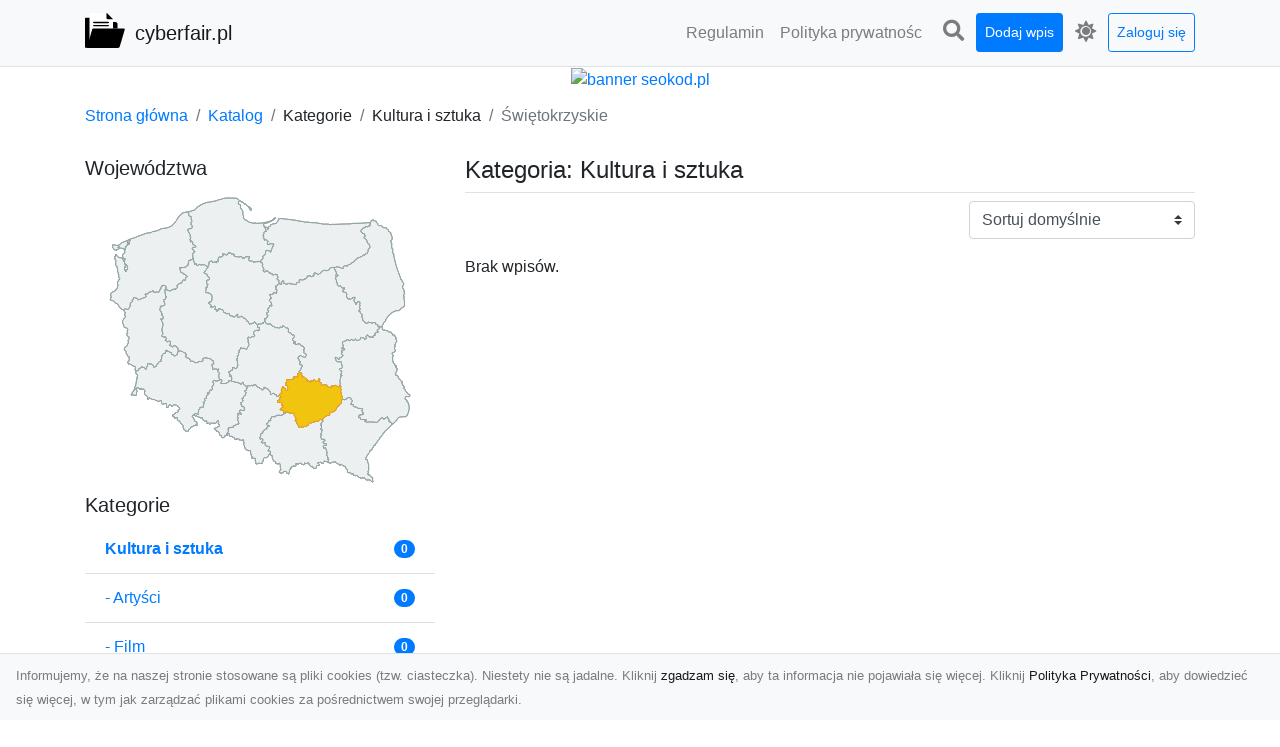

--- FILE ---
content_type: text/html; charset=UTF-8
request_url: https://cyberfair.pl/categories/kultura-i-sztuka/dirs/swietokrzyskie
body_size: 6721
content:
<!DOCTYPE html><html lang="pl"><head> <title>Kategoria: Kultura i sztuka - Świętokrzyskie - cyberfair.pl - nowoczesny katalog stron</title> <meta charset="utf-8"> <meta name="viewport" content="width=device-width, initial-scale=1, shrink-to-fit=no"> <meta name="description" content="Kategoria: Kultura i sztuka. Świętokrzyskie. Witaj w cyberfair.pl - katalogu stron internetowych. Przeglądaj różnorodne witryny, znajdź informacje, produkty i usługi online. Dołącz do naszej społeczności i eksploruj świat internetowych możliwości już teraz!"> <meta name="keywords" content="kategoria: kultura i sztuka, świętokrzyskie"> <meta name="robots" content="index"> <meta name="robots" content="follow"> <meta property="og:title" content=""> <meta property="og:description" content=""> <meta property="og:type" content=""> <meta property="og:image" content=""> <meta property="og:url" content="https://cyberfair.pl/categories/kultura-i-sztuka/dirs/swietokrzyskie"> <meta name="csrf-token" content="Z4LxydkU0qbXx4hKNptR3ud043JG7ugWVOWihXUj"> <link rel="canonical" href="https://cyberfair.pl/categories/kultura-i-sztuka/dirs/swietokrzyskie"> <link rel="apple-touch-icon" sizes="180x180" href="https://cyberfair.pl/images/vendor/idir/icons/apple-touch-icon.png"> <link rel="icon" type="image/png" sizes="32x32" href="https://cyberfair.pl/images/vendor/idir/icons/favicon-32x32.png"> <link rel="icon" type="image/png" sizes="192x192" href="https://cyberfair.pl/images/vendor/idir/icons/android-chrome-192x192.png"> <link rel="icon" type="image/png" sizes="16x16" href="https://cyberfair.pl/images/vendor/idir/icons/favicon-16x16.png"> <link rel="manifest" href="https://cyberfair.pl/images/vendor/idir/icons/site.webmanifest"> <link rel="mask-icon" href="https://cyberfair.pl/images/vendor/idir/icons/safari-pinned-tab.svg" color="#5bbad5"> <link rel="shortcut icon" href="https://cyberfair.pl/images/vendor/idir/icons/favicon.ico"> <meta name="msapplication-TileColor" content="#2d89ef"> <meta name="msapplication-config" content="https://cyberfair.pl/images/vendor/idir/icons/browserconfig.xml"> <meta name="theme-color" content="#ffffff"> <link href="https://cyberfair.pl/css/vendor/idir/vendor/vendor.css?id=49a497a83d78cfce5d13057c5a7b736b" rel="stylesheet"> <link href="https://cyberfair.pl/css/vendor/idir/web/web.css?id=fd3378601c4c6ba261e4b91c8f44460f" rel="stylesheet"> <link href="https://cyberfair.pl/css/custom/web/web.css" rel="stylesheet"> <script src="https://cyberfair.pl/js/vendor/idir/vendor/vendor.js?id=bc1ef286562eff417d07ec0be502a77b" defer></script> <script src="https://cyberfair.pl/js/vendor/idir/web/web.js?id=313dd38fa18dd32b4b94e7f4374e014f" defer></script> <script src="https://cyberfair.pl/js/custom/web/web.js" defer></script></head><body> <nav class="navbar menu navbar-expand-md navbar-light bg-light fixed-top border-bottom"> <div class="container"> <div class="d-flex flex-grow-1 navbar-search pr-3 pr-md-0"> <div id="navbar-logo" class="flex-grow-1 mr-2"> <a href="/" class="navbar-brand" title="cyberfair.pl - nowoczesny katalog stron"> <img src="https://cyberfair.pl/images/vendor/idir/logo.svg" class="pb-1 logo" alt="cyberfair.pl" title="cyberfair.pl - nowoczesny katalog stron" > <span class="pl-1 d-none d-lg-inline"> cyberfair.pl </span> </a></div> <form id="search-form" method="GET" action="https://cyberfair.pl/search" class="my-auto w-100 hide search" > <div class="input-group"> <input id="typeahead" data-route="https://cyberfair.pl/api/tags/index" type="text" name="search" class="form-control border-right-0" placeholder="Szukaj... [min 3 znaki]" value="" autocomplete="off" > <select class="custom-select" name="source"> <option value="post" > blog </option> <option value="dir" selected> katalog </option> </select> <span class="input-group-append"> <button class="btn btn-outline-secondary border border-left-0" type="submit" disabled > <i class="fa fa-search"></i> </button> </span> </div> </form> <div class="my-auto"> <ul class="navbar-nav"> <li class="nav-item d-sm-inline d-md-none ml-2"> <a href="#" class="nav-link search-toggler" style="margin-top:2px;" role="button"> <i class="fa fa-lg fa-search"></i></a> </li> </ul> </div> <a href="#" id="navbar-toggle" class="my-auto navbar-toggler" role="button"> <span class="navbar-toggler-icon"></span></a> </div> <div class="navbar-collapse scroll collapse flex-grow-0 justify-content-end"> <ul id="pages-toggle" class="navbar-nav pr-3 pr-md-1"> <li class="nav-item dropdown "> <a href="https://cyberfair.pl/pages/regulamin" title="Regulamin" class="nav-link " > <span class="d-md-inline d-none">Regulamin</span> <span class="d-md-none d-inline">Regulamin</span> </a> </li> <li class="nav-item dropdown "> <a href="https://cyberfair.pl/pages/polityka-prywatnosci" title="Polityka prywatności" class="nav-link " > <span class="d-md-inline d-none">Polityka prywatnośc</span> <span class="d-md-none d-inline">Polityka prywatności</span> </a> </li> </ul> <ul class="navbar-nav pr-3 pr-md-0"> <li class="nav-item d-none d-md-inline mr-1"> <a href="#" class="nav-link search-toggler" style="margin-top:2px;" role="button"> <i class="fa fa-lg fa-search"></i></a> </li> <li class="nav-item mr-sm-0 mr-md-1 my-2 my-md-0"> <a class="nav-link btn btn-sm btn-primary text-white" href="https://cyberfair.pl/dirs/create/1" role="button" > Dodaj wpis </a> </li> <li class="nav-item dropdown"> <a class="nav-link text-nowrap" href="#" role="button" id="dropdown-multi-theme" data-toggle="dropdown" aria-haspopup="true" aria-expanded="false"> <span class="fas fa-lg fa-icore-light"></span> <span class="d-inline d-md-none">Jasny</span></a><div class="dropdown-menu dropdown-menu-right" id="dropdown-multi-theme-toggle" aria-labelledby="dropdown-multi-theme"> <h6 class="dropdown-header"> Zmień motyw: </h6> <a class="dropdown-item active" data-theme="light" href="#light" title="Jasny" > <span class="fas fa-icore-light"></span> <span>Jasny</span> </a> <a class="dropdown-item " data-theme="dark" href="#dark" title="Ciemny" > <span class="fas fa-icore-dark"></span> <span>Ciemny</span> </a> </div> </li> <li class="nav-item dropdown "> <a class="nav-link btn btn-sm btn-outline-primary text-nowrap text-center text-primary ml-md-1" href="https://cyberfair.pl/login" role="button" title="Zaloguj się" > Zaloguj się </a> </li> </ul> </div> </div></nav><div class="menu-height"></div> <div class="content"> <center><a href="https://seokod.pl" rel="nofallow" target="_blank" title="Dodaj stronę do 50 katalogów stron www"><img src="https://seokod.pl/b/black.webp" alt="banner seokod.pl"></a></center> <div class="container"> <nav aria-label="breadcrumb"> <ol class="breadcrumb bg-white px-0"> <li class="breadcrumb-item"> <a href="https://cyberfair.pl" title="Strona główna" > Strona główna </a> </li> <li class="breadcrumb-item"> <a href="https://cyberfair.pl/dirs/index" title="Katalog" > Katalog </a></li><li class="breadcrumb-item"> Kategorie</li> <li class="breadcrumb-item"> Kultura i sztuka</li><li class="breadcrumb-item active" aria-current="page"> Świętokrzyskie</li> </ol> </nav></div> <div class="container"> <div class="row"> <div class="col-md-8 order-sm-1 order-md-2"> <h1 class="h4 border-bottom pb-2"> <span>Kategoria: Kultura i sztuka</span> </h1> <div id="filter-content"> <form data-route="https://cyberfair.pl/categories/kultura-i-sztuka/dirs/swietokrzyskie" id="filter"> <div class="d-flex position-relative"> <div class="form-group ml-auto"> <label class="sr-only" for="filter-orderby"> Sortuj: </label> <select class="form-control custom-select filter" name="filter[orderby]" id="filter-orderby" > <option value=""> Sortuj domyślnie </option> <option value="created_at|desc" > data dodania malejąco </option> <option value="created_at|asc" > data dodania rosnąco </option> <option value="updated_at|desc" > data aktualizacji malejąco </option> <option value="updated_at|asc" > data aktualizacji rosnąco </option> <option value="title|desc" > tytuł malejąco </option> <option value="title|asc" > tytuł rosnąco </option> <option value="sum_rating|desc" > ocena malejąco </option> <option value="sum_rating|asc" > ocena rosnąco </option> <option value="click|desc" > kliknięcia malejąco </option> <option value="click|asc" > kliknięcia rosnąco </option> <option value="view|desc" > wyświetlenia malejąco </option> <option value="view|asc" > wyświetlenia rosnąco </option> </select> </div> </div></form> <p>Brak wpisów.</p> </div> </div> <div class="col-md-4 order-sm-2 order-md-1"> <h3 class="h5"> Województwa</h3><div id="map-poland"> <ul class="poland" style="display:none"> <li class="pl1"> <a href="https://cyberfair.pl/categories/kultura-i-sztuka/dirs/dolnoslaskie" class="" > Dolnośląskie </a> </li> <li class="pl2"> <a href="https://cyberfair.pl/categories/kultura-i-sztuka/dirs/kujawsko-pomorskie" class="" > Kujawsko-pomorskie </a> </li> <li class="pl3"> <a href="https://cyberfair.pl/categories/kultura-i-sztuka/dirs/lubelskie" class="" > Lubelskie </a> </li> <li class="pl4"> <a href="https://cyberfair.pl/categories/kultura-i-sztuka/dirs/lubuskie" class="" > Lubuskie </a> </li> <li class="pl5"> <a href="https://cyberfair.pl/categories/kultura-i-sztuka/dirs/lodzkie" class="" > Łódzkie </a> </li> <li class="pl6"> <a href="https://cyberfair.pl/categories/kultura-i-sztuka/dirs/malopolskie" class="" > Małopolskie </a> </li> <li class="pl7"> <a href="https://cyberfair.pl/categories/kultura-i-sztuka/dirs/mazowieckie" class="" > Mazowieckie </a> </li> <li class="pl8"> <a href="https://cyberfair.pl/categories/kultura-i-sztuka/dirs/opolskie" class="" > Opolskie </a> </li> <li class="pl9"> <a href="https://cyberfair.pl/categories/kultura-i-sztuka/dirs/podkarpackie" class="" > Podkarpackie </a> </li> <li class="pl10"> <a href="https://cyberfair.pl/categories/kultura-i-sztuka/dirs/podlaskie" class="" > Podlaskie </a> </li> <li class="pl11"> <a href="https://cyberfair.pl/categories/kultura-i-sztuka/dirs/pomorskie" class="" > Pomorskie </a> </li> <li class="pl12"> <a href="https://cyberfair.pl/categories/kultura-i-sztuka/dirs/slaskie" class="" > Śląskie </a> </li> <li class="pl13"> <a href="https://cyberfair.pl/categories/kultura-i-sztuka/dirs" class="active-region" > Świętokrzyskie </a> </li> <li class="pl14"> <a href="https://cyberfair.pl/categories/kultura-i-sztuka/dirs/warminsko-mazurskie" class="" > Warmińsko-mazurskie </a> </li> <li class="pl15"> <a href="https://cyberfair.pl/categories/kultura-i-sztuka/dirs/wielkopolskie" class="" > Wielkopolskie </a> </li> <li class="pl16"> <a href="https://cyberfair.pl/categories/kultura-i-sztuka/dirs/zachodniopomorskie" class="" > Zachodniopomorskie </a> </li> </ul></div><h3 class="h5"> Kategorie</h3><div class="list-group list-group-flush mb-3"> <div class="list-group-item d-flex justify-content-between align-items-center"> <a href="https://cyberfair.pl/categories/kultura-i-sztuka/dirs/swietokrzyskie" title="Kultura i sztuka" class="font-weight-bold" > <span></span> <span>Kultura i sztuka</span> </a> <span class="badge badge-primary badge-pill">0</span> </div> <div class="list-group-item d-flex justify-content-between align-items-center"> <a href="https://cyberfair.pl/categories/artysci/dirs/swietokrzyskie" title="Artyści " class="" > <span>-</span> <span>Artyści </span> </a> <span class="badge badge-primary badge-pill">0</span> </div> <div class="list-group-item d-flex justify-content-between align-items-center"> <a href="https://cyberfair.pl/categories/film/dirs/swietokrzyskie" title="Film " class="" > <span>-</span> <span>Film </span> </a> <span class="badge badge-primary badge-pill">0</span> </div> <div class="list-group-item d-flex justify-content-between align-items-center"> <a href="https://cyberfair.pl/categories/filmy/dirs/swietokrzyskie" title="Filmy" class="" > <span>-</span> <span>Filmy</span> </a> <span class="badge badge-primary badge-pill">0</span> </div> <div class="list-group-item d-flex justify-content-between align-items-center"> <a href="https://cyberfair.pl/categories/fotografia-3/dirs/swietokrzyskie" title="Fotografia" class="" > <span>-</span> <span>Fotografia</span> </a> <span class="badge badge-primary badge-pill">0</span> </div> <div class="list-group-item d-flex justify-content-between align-items-center"> <a href="https://cyberfair.pl/categories/galerie-zdjec/dirs/swietokrzyskie" title="Galerie zdjęć" class="" > <span>-</span> <span>Galerie zdjęć</span> </a> <span class="badge badge-primary badge-pill">0</span> </div> <div class="list-group-item d-flex justify-content-between align-items-center"> <a href="https://cyberfair.pl/categories/inne-2/dirs/swietokrzyskie" title="Inne" class="" > <span>-</span> <span>Inne</span> </a> <span class="badge badge-primary badge-pill">0</span> </div> <div class="list-group-item d-flex justify-content-between align-items-center"> <a href="https://cyberfair.pl/categories/kino-film/dirs/swietokrzyskie" title="Kino, film" class="" > <span>-</span> <span>Kino, film</span> </a> <span class="badge badge-primary badge-pill">0</span> </div> <div class="list-group-item d-flex justify-content-between align-items-center"> <a href="https://cyberfair.pl/categories/ksiazki/dirs/swietokrzyskie" title="Książki" class="" > <span>-</span> <span>Książki</span> </a> <span class="badge badge-primary badge-pill">0</span> </div> <div class="list-group-item d-flex justify-content-between align-items-center"> <a href="https://cyberfair.pl/categories/literatura/dirs/swietokrzyskie" title="Literatura" class="" > <span>-</span> <span>Literatura</span> </a> <span class="badge badge-primary badge-pill">0</span> </div> <div class="list-group-item d-flex justify-content-between align-items-center"> <a href="https://cyberfair.pl/categories/malarstwo/dirs/swietokrzyskie" title="Malarstwo " class="" > <span>-</span> <span>Malarstwo </span> </a> <span class="badge badge-primary badge-pill">0</span> </div> <div class="list-group-item d-flex justify-content-between align-items-center"> <a href="https://cyberfair.pl/categories/media/dirs/swietokrzyskie" title="Media" class="" > <span>-</span> <span>Media</span> </a> <span class="badge badge-primary badge-pill">0</span> </div> <div class="list-group-item d-flex justify-content-between align-items-center"> <a href="https://cyberfair.pl/categories/muzyka-2/dirs/swietokrzyskie" title="Muzyka" class="" > <span>-</span> <span>Muzyka</span> </a> <span class="badge badge-primary badge-pill">0</span> </div> <div class="list-group-item d-flex justify-content-between align-items-center"> <a href="https://cyberfair.pl/categories/obrazy/dirs/swietokrzyskie" title="Obrazy " class="" > <span>-</span> <span>Obrazy </span> </a> <span class="badge badge-primary badge-pill">0</span> </div> <div class="list-group-item d-flex justify-content-between align-items-center"> <a href="https://cyberfair.pl/categories/rekodzielo/dirs/swietokrzyskie" title="Rękodzieło" class="" > <span>-</span> <span>Rękodzieło</span> </a> <span class="badge badge-primary badge-pill">0</span> </div> <div class="list-group-item d-flex justify-content-between align-items-center"> <a href="https://cyberfair.pl/categories/taniec/dirs/swietokrzyskie" title="Taniec" class="" > <span>-</span> <span>Taniec</span> </a> <span class="badge badge-primary badge-pill">0</span> </div> <div class="list-group-item d-flex justify-content-between align-items-center"> <a href="https://cyberfair.pl/categories/teatr/dirs/swietokrzyskie" title="Teatr" class="" > <span>-</span> <span>Teatr</span> </a> <span class="badge badge-primary badge-pill">0</span> </div> <div class="list-group-item d-flex justify-content-between align-items-center"> <a href="https://cyberfair.pl/categories/zabytki/dirs/swietokrzyskie" title="Zabytki" class="" > <span>-</span> <span>Zabytki</span> </a> <span class="badge badge-primary badge-pill">0</span> </div> </div><h3 class="h5"> Popularne tagi</h3><div class="mb-3"> <span> <a href="https://cyberfair.pl/tags/kurs-garncarstwa/dirs" title="kurs garncarstwa" class="h6 " > kurs garncarstwa </a> </span> <span>, </span> <span> <a href="https://cyberfair.pl/tags/garncarstwo-lodz/dirs" title="garncarstwo łódź" class="h4 " > garncarstwo łódź </a> </span> <span>, </span> <span> <a href="https://cyberfair.pl/tags/kurs-ceramiki/dirs" title="kurs ceramiki" class="h4 " > kurs ceramiki </a> </span> <span></span> </div> </div> </div> <h3 class="h5"> Kategorie</h3><div class="row"> <div class="col-xl-4 col-md-6 col-12 mb-4"> <div class="card h-100"> <div class="card-header"> <div class="d-flex justify-content-between"> <span> <a href="https://cyberfair.pl/categories/artysci/dirs" title="Artyści " class="" > <span>Artyści </span> </a> </span> <span class="badge badge-primary badge-pill align-self-center"> 0 </span> </div> </div> </div> </div> <div class="col-xl-4 col-md-6 col-12 mb-4"> <div class="card h-100"> <div class="card-header"> <div class="d-flex justify-content-between"> <span> <a href="https://cyberfair.pl/categories/film/dirs" title="Film " class="" > <span>Film </span> </a> </span> <span class="badge badge-primary badge-pill align-self-center"> 0 </span> </div> </div> </div> </div> <div class="col-xl-4 col-md-6 col-12 mb-4"> <div class="card h-100"> <div class="card-header"> <div class="d-flex justify-content-between"> <span> <a href="https://cyberfair.pl/categories/filmy/dirs" title="Filmy" class="" > <span>Filmy</span> </a> </span> <span class="badge badge-primary badge-pill align-self-center"> 1 </span> </div> </div> </div> </div> <div class="col-xl-4 col-md-6 col-12 mb-4"> <div class="card h-100"> <div class="card-header"> <div class="d-flex justify-content-between"> <span> <a href="https://cyberfair.pl/categories/fotografia-3/dirs" title="Fotografia" class="" > <span>Fotografia</span> </a> </span> <span class="badge badge-primary badge-pill align-self-center"> 2 </span> </div> </div> </div> </div> <div class="col-xl-4 col-md-6 col-12 mb-4"> <div class="card h-100"> <div class="card-header"> <div class="d-flex justify-content-between"> <span> <a href="https://cyberfair.pl/categories/galerie-zdjec/dirs" title="Galerie zdjęć" class="" > <span>Galerie zdjęć</span> </a> </span> <span class="badge badge-primary badge-pill align-self-center"> 1 </span> </div> </div> </div> </div> <div class="col-xl-4 col-md-6 col-12 mb-4"> <div class="card h-100"> <div class="card-header"> <div class="d-flex justify-content-between"> <span> <a href="https://cyberfair.pl/categories/inne-2/dirs" title="Inne" class="" > <span>Inne</span> </a> </span> <span class="badge badge-primary badge-pill align-self-center"> 0 </span> </div> </div> </div> </div> <div class="col-xl-4 col-md-6 col-12 mb-4"> <div class="card h-100"> <div class="card-header"> <div class="d-flex justify-content-between"> <span> <a href="https://cyberfair.pl/categories/kino-film/dirs" title="Kino, film" class="" > <span>Kino, film</span> </a> </span> <span class="badge badge-primary badge-pill align-self-center"> 0 </span> </div> </div> </div> </div> <div class="col-xl-4 col-md-6 col-12 mb-4"> <div class="card h-100"> <div class="card-header"> <div class="d-flex justify-content-between"> <span> <a href="https://cyberfair.pl/categories/ksiazki/dirs" title="Książki" class="" > <span>Książki</span> </a> </span> <span class="badge badge-primary badge-pill align-self-center"> 1 </span> </div> </div> </div> </div> <div class="col-xl-4 col-md-6 col-12 mb-4"> <div class="card h-100"> <div class="card-header"> <div class="d-flex justify-content-between"> <span> <a href="https://cyberfair.pl/categories/literatura/dirs" title="Literatura" class="" > <span>Literatura</span> </a> </span> <span class="badge badge-primary badge-pill align-self-center"> 0 </span> </div> </div> </div> </div> <div class="col-xl-4 col-md-6 col-12 mb-4"> <div class="card h-100"> <div class="card-header"> <div class="d-flex justify-content-between"> <span> <a href="https://cyberfair.pl/categories/malarstwo/dirs" title="Malarstwo " class="" > <span>Malarstwo </span> </a> </span> <span class="badge badge-primary badge-pill align-self-center"> 1 </span> </div> </div> </div> </div> <div class="col-xl-4 col-md-6 col-12 mb-4"> <div class="card h-100"> <div class="card-header"> <div class="d-flex justify-content-between"> <span> <a href="https://cyberfair.pl/categories/media/dirs" title="Media" class="" > <span>Media</span> </a> </span> <span class="badge badge-primary badge-pill align-self-center"> 1 </span> </div> </div> </div> </div> <div class="col-xl-4 col-md-6 col-12 mb-4"> <div class="card h-100"> <div class="card-header"> <div class="d-flex justify-content-between"> <span> <a href="https://cyberfair.pl/categories/muzyka-2/dirs" title="Muzyka" class="" > <span>Muzyka</span> </a> </span> <span class="badge badge-primary badge-pill align-self-center"> 0 </span> </div> </div> </div> </div> <div class="col-xl-4 col-md-6 col-12 mb-4"> <div class="card h-100"> <div class="card-header"> <div class="d-flex justify-content-between"> <span> <a href="https://cyberfair.pl/categories/obrazy/dirs" title="Obrazy " class="" > <span>Obrazy </span> </a> </span> <span class="badge badge-primary badge-pill align-self-center"> 0 </span> </div> </div> </div> </div> <div class="col-xl-4 col-md-6 col-12 mb-4"> <div class="card h-100"> <div class="card-header"> <div class="d-flex justify-content-between"> <span> <a href="https://cyberfair.pl/categories/rekodzielo/dirs" title="Rękodzieło" class="" > <span>Rękodzieło</span> </a> </span> <span class="badge badge-primary badge-pill align-self-center"> 1 </span> </div> </div> </div> </div> <div class="col-xl-4 col-md-6 col-12 mb-4"> <div class="card h-100"> <div class="card-header"> <div class="d-flex justify-content-between"> <span> <a href="https://cyberfair.pl/categories/taniec/dirs" title="Taniec" class="" > <span>Taniec</span> </a> </span> <span class="badge badge-primary badge-pill align-self-center"> 0 </span> </div> </div> </div> </div> <div class="col-xl-4 col-md-6 col-12 mb-4"> <div class="card h-100"> <div class="card-header"> <div class="d-flex justify-content-between"> <span> <a href="https://cyberfair.pl/categories/teatr/dirs" title="Teatr" class="" > <span>Teatr</span> </a> </span> <span class="badge badge-primary badge-pill align-self-center"> 0 </span> </div> </div> </div> </div> <div class="col-xl-4 col-md-6 col-12 mb-4"> <div class="card h-100"> <div class="card-header"> <div class="d-flex justify-content-between"> <span> <a href="https://cyberfair.pl/categories/zabytki/dirs" title="Zabytki" class="" > <span>Zabytki</span> </a> </span> <span class="badge badge-primary badge-pill align-self-center"> 0 </span> </div> </div> </div> </div> </div></div> </div> <footer class="page-footer font-small pt-4"> <div class="container text-center text-md-left"> <h3 class="h5 pb-2 mb-3"> Ostatnie posty</h3><div class="row"> <div class="col-xl-3 col-md-6 col-12 mb-4"> <div class="card h-100"> <div> <img data-src="https://cyberfair.pl/storage/drontarnow_pl.png" class="lazy img-fluid mx-auto d-block" alt="Usługi dronem Tarnów – Twój partner w nowoczesnych projektach" > </div> <div class="card-body"> <h3 class="h5 card-title"> <a href="https://cyberfair.pl/posts/uslugi-dronem-tarnow-twoj-partner-w-nowoczesnych-projektach" title="Usługi dronem Tarnów – Twój partner w nowoczesnych projektach" > Usługi dronem Tarnów – Twój partner w nowoczesnych projektach </a> </h3> <p class="card-text text-break" style="word-break:break-word"> W erze dynamicznie rozwijających się technologii, drony stają się nieodłącznym narzędziem w wielu ... </p> </div> </div> </div> <div class="col-xl-3 col-md-6 col-12 mb-4"> <div class="card h-100"> <div> <img data-src="https://cyberfair.pl/storage/xmar.png" class="lazy img-fluid mx-auto d-block" alt="FHU XMar – Całodobowa Pomoc Drogowa w Radomiu, Której Możesz Zaufać" > </div> <div class="card-body"> <h3 class="h5 card-title"> <a href="https://cyberfair.pl/posts/fhu-xmar-calodobowa-pomoc-drogowa-w-radomiu-ktorej-mozesz-zaufac" title="FHU XMar – Całodobowa Pomoc Drogowa w Radomiu, Której Możesz Zaufać" > FHU XMar – Całodobowa Pomoc Drogowa w Radomiu, Której Możesz Zaufać </a> </h3> <p class="card-text text-break" style="word-break:break-word"> FHU XMar – Niezawodny Partner w Każdej Sytuacji Drogowej Nieprzewidziane sytuacje na drodze mogą ... </p> </div> </div> </div> <div class="col-xl-3 col-md-6 col-12 mb-4"> <div class="card h-100"> <div> <img data-src="https://cyberfair.pl/storage/MA-TRANS-USLUGI.png" class="lazy img-fluid mx-auto d-block" alt="Rozbiórki i Wyburzenia Budynków w Radomiu – Kompleksowe Usługi MA-TRANS" > </div> <div class="card-body"> <h3 class="h5 card-title"> <a href="https://cyberfair.pl/posts/rozbiorki-i-wyburzenia-budynkow-w-radomiu-kompleksowe-uslugi-ma-trans" title="Rozbiórki i Wyburzenia Budynków w Radomiu – Kompleksowe Usługi MA-TRANS" > Rozbiórki i Wyburzenia Budynków w Radomiu – Kompleksowe Usługi MA-TRANS </a> </h3> <p class="card-text text-break" style="word-break:break-word"> Profesjonalne Rozbiórki Budynków w Radomiu Firma MA-TRANS z Radomia oferuje pełen zakres usług zw... </p> </div> </div> </div> <div class="col-xl-3 col-md-6 col-12 mb-4"> <div class="card h-100"> <div> <img data-src="https://cyberfair.pl/storage/fototap.png" class="lazy img-fluid mx-auto d-block" alt="Jak zerwać tapetę, przygotowując tym samym miejsce dla nowej?" > </div> <div class="card-body"> <h3 class="h5 card-title"> <a href="https://cyberfair.pl/posts/jak-zerwac-tapete-przygotowujac-tym-samym-miejsce-dla-nowej" title="Jak zerwać tapetę, przygotowując tym samym miejsce dla nowej?" > Jak zerwać tapetę, przygotowując tym samym miejsce dla nowej? </a> </h3> <p class="card-text text-break" style="word-break:break-word"> Żaden z elementów wyposażenia czy też dekoracji naszego domu lub mieszkania nie jest wieczny, co ... </p> </div> </div> </div> </div> <div class="row "> <div class="col-md mx-auto"> <h5 class="mt-3 mb-4"> cyberfair.pl - nowoczesny katalog stron </h5> <p>Witaj w cyberfair.pl - katalogu stron internetowych. Przeglądaj różnorodne witryny, znajdź informacje, produkty i usługi online. Dołącz do naszej społeczności i eksploruj świat internetowych możliwości już teraz!</p> </div> <hr class="clearfix w-100 d-md-none"> <div class="col-md mx-auto"> <h5 class="mt-3 mb-4"> Subskrybuj newsletter </h5> <div class="mb-3"> <form data-route="https://cyberfair.pl/newsletters"> <div class="form-group input-group m-0 p-0"> <input type="text" name="email" class="form-control" placeholder="Wpisz adres email" aria-label="Wpisz adres email" > <div class="input-group-append"> <button class="btn btn-primary store-newsletter" type="button"> Zapisz </button> </div> </div> <div class="form-group mt-2"> <div class="custom-control custom-switch"> <input type="checkbox" class="custom-control-input" id="marketing_agreement" name="marketing_agreement" value="1" > <label class="custom-control-label text-left" for="marketing_agreement"> <small>Wyrażam zgodę na przetwarzanie przez WXQ moich danych osobowych w postaci adresu poczty elektronicznej w celu przesyłania mi informacji marketingowych za pomocą środków komunikacji elektronicznej</small> </label> </div> </div> </form> </div> </div> <hr class="clearfix w-100 d-md-none"> </div> <div class="row"> <div class="col-lg-9 col-12"> <h5 class="mt-3 mb-2"> Zobacz również: </h5> </div> <div class="col-3 d-none d-lg-block"> <h5 class="mt-3 mb-2"> Statystyki: </h5> </div> </div> <div class="row justify-content-end"> <div class="col-lg-3 col-sm-6"> <div class="list-group list-group-flush mb-3"> <div class="list-group-item"> <a href="https://cyberfair.pl/pages/regulamin" title="Regulamin" class="" > <span></span> <span>Regulamin</span> </a> </div> </div> </div> <div class="col-lg-3 col-sm-6"> <div class="list-group list-group-flush mb-3"> <div class="list-group-item"> <a href="https://cyberfair.pl/pages/polityka-prywatnosci" title="Polityka prywatności" class="" > <span></span> <span>Polityka prywatności</span> </a> </div> </div> </div> <div class="col-lg-3 col-sm-6"> <ul class="list-group list-group-flush"> <li class="list-group-item"> <a href="https://cyberfair.pl/dirs/index" title="Katalog" class="" > Katalog </a> </li> <li class="list-group-item"> <a href="https://cyberfair.pl/posts/index" title="Blog" class="" > Blog </a> </li> <li class="list-group-item"> <a href="https://cyberfair.pl/contact" title="Kontakt" class="" > Kontakt </a> </li> <li class="list-group-item"> <a href="https://cyberfair.pl/friends" title="Przyjaciele" class="" > Przyjaciele </a> </li> </ul> </div> <div class="col-lg-3 col-sm-6"> <h5 class="mt-4 mt-sm-0 mb-2 d-lg-none"> Statystyki: </h5> <div class="list-group list-group-flush text-left"> <div class="list-group-item d-flex justify-content-between"> <div> Kategorie: </div> <div class="text-right"> 430 </div> </div> <div class="list-group-item"> <div> Wpisy: </div> <div class="d-flex justify-content-between"> <div> - aktywne: </div> <div class="text-right"> 1283 </div> </div> <div class="d-flex justify-content-between"> <div> - oczekujące: </div> <div class="text-right"> 0 </div> </div> </div> <div class="list-group-item d-flex justify-content-between"> <div> Komentarze: </div> <div class="text-right"> 0 </div> </div> <div class="list-group-item d-flex justify-content-between"> <div> Ostatnia aktywność: </div> <div class="text-right"> 2 dni temu </div> </div> </div> </div> </div> <hr> <div class="d-flex justify-content-center"> <div class="footer-copyright text-center py-3"> <small> 2019-2026 Copyright © <a href="https://intelekt.net.pl/idir">iDir v11.0.5</a> by Mariusz Wysokiński </small> </div> </div> </div></footer> <div id="policy"> <div class="policy-height"></div> <nav class="navbar policy fixed-bottom navbar-light bg-light border-top"> <div class="navbar-text py-0"> <small> Informujemy, że na naszej stronie stosowane są pliki cookies (tzw. ciasteczka). Niestety nie są jadalne. Kliknij <a href="#" id="agree">zgadzam się</a>, aby ta informacja nie pojawiała się więcej. Kliknij <a href="https://cyberfair.pl/pages/polityka-prywatnosci" target="_blank" rel="noopener" title="Polityka Prywatności">Polityka Prywatności</a>, aby dowiedzieć się więcej, w tym jak zarządzać plikami cookies za pośrednictwem swojej przeglądarki. </small> </div> </nav></div> <a class="scroll-to-top rounded" href="#page-top"> <i class="fas fa-angle-up"></i> </a> <script src="https://cyberfair.pl/js/vendor/idir/web/scripts.js?id=a4d0a4787bc6041c6ea20568070f5c8f" defer></script> <script src="https://cyberfair.pl/js/custom/web/scripts.js" defer></script></body></html>

--- FILE ---
content_type: application/javascript
request_url: https://cyberfair.pl/js/vendor/idir/web/scripts.js?id=a4d0a4787bc6041c6ea20568070f5c8f
body_size: 9397
content:
$((function(){$(document).trigger("ready"),$(document).trigger("readyAndAjax")})),$(document).ajaxComplete((function(){$(document).trigger("readyAndAjax")})),$(document).on("readyAndAjax.n1ebieski/icore/web/scripts/actions@enter",(function(){$("form").find("input, select").on("keypress",(function(e){if(13==e.which)return e.preventDefault(),!1}))})),$(document).on("click.n1ebieski/icore/web/scripts/ajax/comment@create","a.createComment, a.create-comment",(function(e){e.preventDefault();var t=$(this),a=t.closest("[id^=comment]").find("form#createComment, form#create-comment");if(a.length>0)a.fadeToggle();else{var n=t.closest("[id^=comment]");$.ajax({url:t.data("route"),method:"get",beforeSend:function(){t.prop("disabled",!0),n.addLoader({type:"spinner-border",class:"loader"})},complete:function(){t.prop("disabled",!1),n.find(".loader").remove(),n.find(".captcha").recaptcha()},success:function(e){n.children("div").append($.sanitize(e.view))},error:function(e){e.responseJSON.message&&n.parent().addAlert(e.responseJSON.message)}})}})),$(document).on("click.n1ebieski/icore/web/scripts/ajax/comment@edit","a.editComment, a.edit-comment",(function(e){e.preventDefault();var t=$(this),a=t.closest("[id^=comment]");$.ajax({url:t.data("route"),method:"get",beforeSend:function(){a.children("div").hide(),a.addLoader({type:"spinner-border",class:"loader"})},complete:function(){a.find(".loader").remove()},success:function(e){a.append($.sanitize(e.view))},error:function(e){a.children("div").show(),e.responseJSON.message&&a.parent().addAlert(e.responseJSON.message)}})})),$(document).on("click.n1ebieski/icore/web/scripts/ajax/comment@cancel","button.editCommentCancel, button.edit-comment-cancel",(function(e){e.preventDefault();var t=$(this).closest("[id^=comment]");t.children("div").show(),t.find("form#editComment, form#edit-comment").remove()})),$(document).on("ready.n1ebieski/icore/web/scripts/ajax/comment@filter",(function(){$(document).on("change.n1ebieski/icore/web/scripts/ajax/comment@filterOrderBy","#filterCommentOrderBy, #filter-orderby-comment",(function(e){e.preventDefault();var t=$("#filter");t.href=t.data("route")+"?"+t.serialize(),function(e,t){$.ajax({url:t,method:"get",dataType:"html",beforeSend:function(){$("#filterContent, #filter-content").find(".btn").prop("disabled",!0),$("#filterOrderBy, #filter-orderby").prop("disabled",!0),$("#filterPaginate, #filter-paginate").prop("disabled",!0),e.children("div").addLoader(),$("#filterModal, #filter-modal").modal("hide")},complete:function(){e.find(".loader-absolute").remove(),$("div#comment").find(".captcha").recaptcha()},success:function(e){$("#filterContent, #filter-content").html($.sanitize($(e).find("#filterContent, #filter-content").html())),document.title=document.title.replace(/:\s(\d+)/,": 1"),history.replaceState(null,null,t)}})}(t,t.href)}))})),$(document).on("click.n1ebieski/icore/web/scripts/ajax/comment@rate","a.rateComment, a.rate-comment",(function(e){e.preventDefault();var t=$(this),a=t.closest("[id^=comment]").find("span.rating");$.ajax({url:t.data("route"),method:"get",complete:function(){a.addClass("font-weight-bold")},success:function(e){a.text(e.sum_rating)}})})),$(document).on("click.n1ebieski/icore/web/scripts/ajax/comment@store",".storeComment, .store-comment",(function(e){e.preventDefault();var t=$(this),a=t.closest("form");a.btn=a.find(".btn"),a.input=a.find(".form-control"),$.ajax({url:a.data("route"),method:"post",data:a.serialize(),dataType:"json",beforeSend:function(){t.loader("show"),$(".invalid-feedback").remove(),a.input.removeClass("is-valid"),a.input.removeClass("is-invalid")},complete:function(){t.loader("hide"),a.input.addClass("is-valid"),a.find(".captcha").recaptcha(),a.find(".captcha").captcha()},success:function(e){if(e.view){a.closest("[id^=comment]").after($.sanitize(e.view));var t=a.closest("[id^=comment]").next("div").children();t.addClass("alert-primary font-italic border-bottom"),setTimeout((function(){t.removeClassStartingWith("alert-")}),5e3)}e.success&&a.parent().addAlert({message:e.success,type:"success"}),0!=a.find("#parent_id").val()?a.remove():a.find("#content").val("")},error:function(e){e.responseJSON.errors?$.each(e.responseJSON.errors,(function(e,t){a.find("#"+$.escapeSelector(e)).addClass("is-invalid"),a.find("#"+$.escapeSelector(e)).closest(".form-group").addError({id:e,message:t})})):e.responseJSON.message&&a.addAlert(e.responseJSON.message)}})})),$(document).on("click.n1ebieski/icore/web/scripts/ajax/comment@take","a.takeComment, a.take-comment",(function(e){e.preventDefault();var t=$(this),a=t.closest("[id^=row]"),n=t.closest("div");$.ajax({url:t.data("route"),method:"post",data:{filter:{except:a.children("[id^=row]").map((function(){return $(this).attr("data-id")})).get(),orderby:t.closest("#filterContent, #filter-content").find("#filterCommentOrderBy, #filter-orderby-comment").val()}},beforeSend:function(){t.hide(),n.addLoader({type:"spinner-border",class:"loader"})},complete:function(){n.find(".loader").remove()},success:function(e){a.append($.sanitize(e.view))}})})),$(document).on("click.n1ebieski/icore/web/scripts/ajax/comment@update",".updateComment, .update-comment",(function(e){e.preventDefault();var t=$(this),a=t.closest("form");a.btn=a.find(".btn"),a.input=a.find(".form-control"),$.ajax({url:a.data("route"),method:"put",data:a.serialize(),dataType:"json",beforeSend:function(){t.loader("show"),$(".invalid-feedback").remove(),a.input.removeClass("is-valid"),a.input.removeClass("is-invalid")},complete:function(){t.loader("hide"),a.input.addClass("is-valid")},success:function(e){var t=a.closest("[id^=comment]");t.html($.sanitize($(e.view).children().html())),t.addClass("alert-primary"),setTimeout((function(){t.removeClassStartingWith("alert-")}),5e3)},error:function(e){e.responseJSON.errors?$.each(e.responseJSON.errors,(function(e,t){a.find("#"+$.escapeSelector(e)).addClass("is-invalid"),a.find("#"+$.escapeSelector(e)).closest(".form-group").addError({id:e,message:t})})):e.responseJSON.message&&a.addAlert(e.responseJSON.message)}})})),$(document).on("click.n1ebieski/icore/web/scripts/ajax/default@create",".create",(function(e){e.preventDefault();var t=$(this),a=$(t.data("target"));a.body=$(t.data("target")).find(".modal-body"),a.footer=$(t.data("target")).find(".modal-footer"),a.content=$(t.data("target")).find(".modal-content"),a.on("show.bs.modal",(function(){$(this).find(".modal-body").empty(),$(this).find(".modal-footer").empty()})),a.on("hidden.bs.modal",(function(){$(this).find(".modal-body").empty(),$(this).find(".modal-footer").empty()})),$.ajax({url:t.data("route"),method:"get",beforeSend:function(){a.body.addLoader("spinner-grow")},complete:function(){a.body.find(".loader-absolute").remove()},success:function(e){a.content.html($.sanitize($(e.view).find(".modal-content").html()))},error:function(e){e.responseJSON.message&&$("body").addToast({title:e.responseJSON.message,type:"danger"})}})})),$(document).on("click.n1ebieski/icore/web/scripts/ajax/default@destroy",".destroy",(function(e){e.preventDefault();var t=$(this),a=$("#row"+t.data("id"));$.ajax({url:t.data("route"),method:"delete",beforeSend:function(){a.find(".responsive-btn-group").addClass("disabled"),a.find('[data-btn-ok-class*="destroy"]').loader("show")},complete:function(){a.find('[data-btn-ok-class*="destroy"]').loader("hide")},success:function(e){a.fadeOut("slow")}})})),$(document).on("ready.n1ebieski/icore/web/scripts/ajax/default@filter",(function(){function e(e,t){$.ajax({url:t,method:"get",dataType:"html",beforeSend:function(){$("#filterContent, #filter-content").find(".btn").prop("disabled",!0),$("#filterOrderBy, #filter-orderby").prop("disabled",!0),$("#filterPaginate, #filter-paginate").prop("disabled",!0),e.children("div:first").addLoader(),$("#filterModal, #filter-modal").modal("hide")},complete:function(){e.find(".loader-absolute").remove()},success:function(e){$(".modal-backdrop").remove(),$("body").removeClass("modal-open").removeAttr("style"),$("#filterContent, #filter-content").html($.sanitize($(e).find("#filterContent, #filter-content").html())),document.title=document.title.replace(/:\s(\d+)/,": 1"),history.replaceState(null,null,t)}})}$(document).on("change.n1ebieski/icore/web/scripts/ajax/default@filterOderBy","#filterOrderBy, #filter-orderby",(function(t){t.preventDefault();var a=$("#filter");a.href=a.data("route")+"?"+a.serialize(),e(a,a.href)})),$(document).on("click.n1ebieski/icore/web/scripts/ajax/default@filterFilter","#filterFilter, #filter-filter",(function(t){t.preventDefault();var a=$("#filter");a.href=a.data("route")+"?"+a.serialize(),$("#filter").valid()&&e(a,a.href)})),$(document).on("click.n1ebieski/icore/web/scripts/ajax/default@filterOption","a.filterOption, a.filter-option",(function(t){t.preventDefault();var a=$("#filter");a.href=a.data("route")+"?"+a.find("[name!="+$.escapeSelector($(this).data("name"))+"]").serialize(),e(a,a.href)})),$(document).on("change.n1ebieski/icore/web/scripts/ajax/default@filterPaginate","#filterPaginate, #filter-paginate",(function(t){t.preventDefault();var a=$("#filter");a.href=a.data("route")+"?"+a.serialize(),e(a,a.href)}))})),$(document).on("click.n1ebieski/icore/web/scripts/ajax/default@store",".store",(function(e){e.preventDefault();var t=$(this),a=t.closest(".modal-content").find("form:visible");a.btn=a.find(".btn"),a.input=a.find(".form-control"),$.ajax({url:a.data("route"),method:"post",data:new FormData(a[0]),processData:!1,contentType:!1,dataType:"json",beforeSend:function(){t.loader("show"),$(".invalid-feedback").remove(),a.input.removeClass("is-valid"),a.input.removeClass("is-invalid")},complete:function(){t.loader("hide"),a.input.addClass("is-valid")},success:function(e){$(".modal").modal("hide"),e.redirect?window.location.replace(e.redirect):window.location.reload()},error:function(e){if(e.responseJSON.errors){var t=0;$.each(e.responseJSON.errors,(function(e,n){a.find("#"+$.escapeSelector(e)).length||(e=e.match(/([a-z_\-\.]+)(?:\.([\d]+)|)$/)[1]),a.find("#"+$.escapeSelector(e)).addClass("is-invalid"),a.find("#"+$.escapeSelector(e)).closest(".form-group").addError({id:e,message:n}),0===t&&$("#"+$.escapeSelector(e)).length&&a.parent().animate({scrollTop:a.parent().scrollTop()+a.find("#"+$.escapeSelector(e)).closest(".form-group").position().top},1e3),t++}))}else e.responseJSON.message&&$("body").addToast({title:e.responseJSON.message,type:"danger"})}})})),$(document).on("click.n1ebieski/icore/web/scripts/ajax/newsletter@store",".storeNewsletter, .store-newsletter",(function(e){e.preventDefault();var t=$(this),a=t.parents("form");a.btn=a.find(".btn"),a.group=a.find(".form-group"),a.input=a.find(".form-control, .custom-control-input"),$.ajax({url:a.data("route"),method:"post",data:a.serialize(),dataType:"json",beforeSend:function(){t.loader("show"),$(".invalid-feedback").remove(),$(".valid-feedback").remove(),a.input.removeClass("is-valid"),a.input.removeClass("is-invalid")},complete:function(){t.loader("hide"),a.input.addClass("is-valid")},success:function(e){e.success&&(a.find('[name="email"]').val(""),a.find('[name="email"]').closest(".form-group").addMessage(e.success))},error:function(e){e.responseJSON.errors&&$.each(e.responseJSON.errors,(function(e,t){a.find('[name="'+e+'"]').addClass("is-invalid"),a.find('[name="'+e+'"]').closest(".form-group").addError({id:e,message:t})}))}})})),$(document).on("click.n1ebieski/icore/web/scripts/ajax/report@create","a.createReport, a.create-report",(function(e){e.preventDefault();var t=$(this),a={body:$(t.attr("data-target")).find(".modal-body"),footer:$(t.data("target")).find(".modal-footer"),content:$(t.attr("data-target")).find(".modal-content")};a.body.empty(),a.footer.empty(),$.ajax({url:t.data("route"),method:"get",beforeSend:function(){a.body.addLoader("spinner-grow")},complete:function(){a.content.find(".loader-absolute").remove(),a.content.find(".captcha").recaptcha()},success:function(e){a.content.html($.sanitize($(e.view).find(".modal-content").html()))}})})),$(document).on("click.n1ebieski/icore/web/scripts/ajax/report@store",".storeReport, .store-report",(function(e){e.preventDefault();var t=$(this),a=t.closest(".modal-content").find("form");a.btn=a.find(".btn"),a.input=a.find(".form-control"),$.ajax({url:a.data("route"),method:"post",data:a.serialize(),dataType:"json",beforeSend:function(){t.loader("show"),$(".invalid-feedback").remove(),a.input.removeClass("is-valid"),a.input.removeClass("is-invalid")},complete:function(){t.loader("hide"),a.find(".captcha").recaptcha(),a.find(".captcha").captcha(),a.input.addClass("is-valid")},success:function(e){$(".modal").modal("hide"),$("body").addToast(e.success)},error:function(e){var t=e.responseJSON;$.each(t.errors,(function(e,t){a.find("#"+$.escapeSelector(e)).addClass("is-invalid"),a.find("#"+$.escapeSelector(e)).closest(".form-group").addError({id:e,message:t})}))}})})),function(e){e.fn.serializeObject=function(){var t=this,a={},n={},i={validate:/^[a-zA-Z][a-zA-Z0-9_]*(?:\[(?:\d*|[a-zA-Z0-9_]+)\])*$/,key:/[a-zA-Z0-9_]+|(?=\[\])/g,push:/^$/,fixed:/^\d+$/,named:/^[a-zA-Z0-9_]+$/};return this.build=function(e,t,a){return e[t]=a,e},this.push_counter=function(e){return void 0===n[e]&&(n[e]=0),n[e]++},e.each(e(this).serializeArray(),(function(){if(i.validate.test(this.name)){for(var n,o=this.name.match(i.key),r=this.value,s=this.name;void 0!==(n=o.pop());)s=s.replace(new RegExp("\\["+n+"\\]$"),""),n.match(i.push)?r=t.build([],t.push_counter(s),r):n.match(i.fixed)?r=t.build([],n,r):n.match(i.named)&&(r=t.build({},n,r));a=e.extend(!0,a,r)}})),a},e.fn.autoHeight=function(t){function a(t){return t.offsetHeight<t.scrollHeight?e(t).css({height:"auto"}).height(t.scrollHeight):e(t)}if(!1!==("boolean"!=typeof t.autogrow||t.autogrow))return this.each((function(){a(this).on("input",(function(){a(this)}))}))},e.fn.removeClassStartingWith=function(e){this.removeClass((function(t,a){return(a.match(new RegExp("\\b"+e+"\\S+","g"))||[]).join(" ")}))},e.sanitize=function(t){var a=e(e.parseHTML("<div>"+t+"</div>",null,!1));return a.find("*").each((function(t,a){e.each(a.attributes,(function(){var t=this.name,n=this.value;0!=t.indexOf("on")&&0!=n.indexOf("javascript:")||e(a).removeAttr(t)}))})),a.html()},e.getUrlParameter=function(e,t){return(RegExp(t+"=(.+?)(&|$)").exec(e)||[,null])[1]},e.fn.recaptcha=function(){if(this.hasClass("g-recaptcha")){var t,a,n=null;if("invisible"===this.data("size")){var i=this.closest("form");i.is("[id]")&&(t=e('button[form="'.concat(i.attr("id"),'"]:last'))),void 0!==t&&t.length||(t=i.find('button[class*="btn-primary"]:last, button[type="submit"]:last')),n=function(){"submit"===t.attr("type")?t.closest("form").submit():t.trigger("click")},t.addClass("captcha")}a=this.html().length?parseInt(this.find('textarea[name="g-recaptcha-response"]').attr("id").match(/\d+$/),10):window.grecaptcha.render(this[0],{sitekey:this.attr("data-sitekey"),callback:n}),void 0!==t&&t.length&&t.attr("data-widgetid",a),Number.isInteger(a)?window.grecaptcha.reset(a):window.grecaptcha.reset()}},e.fn.captcha=function(){this.hasClass("logic_captcha")&&(this.find('input[name="captcha"]').val(""),this.find(".reload_captcha_base64").trigger("click"))},e.fn.loader=function(t){var a=arguments.length>1&&void 0!==arguments[1]?arguments[1]:"spinner-border";if("show"==t){e(this).parent().find("button").prop("disabled",!0),e(this).find("i").hide();var n=!e(this).is('[class*="btn-outline-"]')||void 0!==e.cookie("theme_toggle")&&"light"!==e.cookie("theme_toggle")?"text-light":"text-dark";e(this).prepend(e.sanitize('<span class="'+a+" "+a+"-sm "+n+'" role="status" aria-hidden="true"></span>'))}"hide"==t&&(e(this).parent().find("button").prop("disabled",!1),e(this).find("i").show(),e(this).find('[role="status"]').remove())},e.fn.addLoader=function(){var t,a=arguments.length>0&&void 0!==arguments[0]?arguments[0]:null;return a={type:"string"==typeof a?a:"spinner-border",class:(null===(t=a)||void 0===t?void 0:t.class)||"loader-absolute"},this.append(e.sanitize('\n            <div class="'.concat(a.class,'">\n                <div class="').concat(a.type,'">\n                    <span class="sr-only">Loading...</span>\n                </div>\n            </div>\n        ')))},e.fn.addAlert=function(t){return t={message:"string"==typeof t?t:t.message,type:t.type||"danger"},this.prepend(e.sanitize('\n            <div class="alert alert-'.concat(t.type,' alert-time" role="alert">\n                <button \n                    type="button" \n                    class="text-dark close" \n                    data-dismiss="alert" \n                    aria-label="Close"\n                >\n                    <span aria-hidden="true">&times;</span>\n                </button>\n                ').concat(t.message,"\n            </div>\n        ")))},e.fn.addToast=function(t){t={title:"string"==typeof t?t:t.title,type:t.type||"success",message:t.message||""};var a=e(e.sanitize('\n            <div>\n                <div \n                    class="toast bg-'.concat(t.type,'"\n                    role="alert" \n                    aria-live="assertive" \n                    aria-atomic="true" \n                    data-delay="20000" \n                >\n                    <div class="toast-header">\n                        <strong class="mr-auto">').concat(t.title,'</strong>\n                        <button \n                            type="button" \n                            class="text-dark ml-2 mb-1 close" \n                            data-dismiss="toast" \n                            aria-label="Close"\n                        >\n                            <span aria-hidden="true">&times;</span>\n                        </button>\n                    </div>             \n                </div>\n            </div>\n        ')));return t.message.length&&a.find(".toast").append(e.sanitize('\n                <div class="toast-body bg-light text-dark">\n                    '.concat(t.message,"\n                </div>\n            "))),this.append(a.html())},e.fn.addError=function(t){t={message:"string"==typeof t?t:t.message,id:t.id||null};var a=e(e.sanitize('\n            <div>\n                <span class="invalid-feedback d-block font-weight-bold">'.concat(t.message,"</span>\n            </div>\n        ")));return null!==t.id&&a.find(".invalid-feedback").attr("id",t.id),this.append(a.html())},e.fn.addMessage=function(t){t={message:"string"==typeof t?t:t.message,id:t.id||null};var a=e(e.sanitize('\n            <div>\n                <span class="valid-feedback d-block font-weight-bold">'.concat(t.message,"</span>\n            </div>\n        ")));return null!==t.id&&a.find(".valid-feedback").attr("id",t.id),this.append(a.html())},e.fn.clipboard=function(t){return"pl"===t.lang&&(e.fn.clipboard.defaults.translations={title:"Skopiuj do schowka",success:"Skopiowano do schowka"}),t=e.extend({lang:"en"},e.fn.clipboard.defaults,t),this.append(e.sanitize('\n            <button\n                style="position:absolute;right:0;top:0;"\n                class="btn p-0 m-0 copy-to-clipboard" \n                type="submit"\n            >\n                <i \n                    data-toggle="tooltip" \n                    data-placement="top"\n                    title="'.concat(t.translations.title,'" \n                    class="fas fa-copy"\n                ></i>\n            </button>                \n        '))),e(document).trigger("readyAndAjax.*/bootstrap_tooltips@init"),this.on("click",".copy-to-clipboard",(function(a){a.preventDefault(),navigator.clipboard.writeText(e(this).parent().text().trim()),e("body").addToast({title:t.translations.success,type:"success"}),e(document).trigger("readyAndAjax.*/toasts@init")})),this},e.fn.clipboard.defaults={translations:{title:"Copy to clipboard",success:"Copied to the clipboard"}}}(jQuery),$(document).on("readyAndAjax.n1ebieski/icore/web/scripts/plugins/bootstrap-confirmation@init",(function(){$("[data-toggle=confirmation]").each((function(){var e=$(this);e.confirmation({rootSelector:"[data-toggle=confirmation]",copyAttributes:"href data-route data-id",singleton:!0,popout:!0,onConfirm:function(){e.hasClass("submit")&&e.parents("form:first").submit()}})}))})),$(document).on("readyAndAjax.n1ebieski/icore/web/scripts/plugins/bootstrap-select/category@init",(function(){$("select.select-picker-category").each((function(){var e=$(this);!0!==e.data("loaded")&&(e.selectpicker().on("changed.bs.select",(function(){e.next("button").find(".filter-option-inner-inner > small").remove()})).on("shown.bs.select",(function(){e.parent().find(".dropdown-menu").find('input[type="search"]').attr("name","search")})).trigger("change"),!0===e.data("abs")&&(e.ajaxSelectPicker({ajax:{data:function(){return{filter:{search:"{{{q}}}",orderby:"real_depth|desc",except:e.data("abs-filter-except")||null,status:1}}}},preprocessData:function(t){var a=[],n=e.data("abs-max-options-length")||t.data.length,i=e.data("abs-default-options")||[];return $.each(i,(function(e,t){a.push({value:t.value,text:t.text})})),$.each(t.data,(function(t,i){if(t>=n)return!1;a.push({value:e.data("abs-value-attr")?i[e.data("abs-value-attr")]:i.id,text:e.data("abs-text-attr")?i[e.data("abs-text-attr")]:i.name,data:{content:i.ancestors.length?'<small class="p-0 m-0">'+i.ancestors.map((function(e){return e.name})).join(" &raquo; ")+" &raquo; </small>"+i.name:null}})})),a},minLength:3,preserveSelected:"boolean"!=typeof e.data("abs-preserve-selected")||e.data("abs-preserve-selected"),preserveSelectedPosition:e.data("abs-preserve-selected-position")||"before",langCode:e.data("abs-lang-code")||null}),e.trigger("change").data("AjaxBootstrapSelect").list.cache={}),e.parent().addClass("input-group"),e.attr("data-loaded",!0))}))})),$(document).on("readyAndAjax.n1ebieski/icore/web/scripts/plugins/bootstrap-select/default@init",(function(){$("select.select-picker").each((function(){var e=$(this);!0!==e.data("loaded")&&(e.selectpicker().on("changed.bs.select",(function(){e.next("button").find(".filter-option-inner-inner > small").remove()})).on("shown.bs.select",(function(){e.parent().find(".dropdown-menu").find('input[type="search"]').attr("name","search")})).trigger("change"),!0===e.data("abs")&&(e.ajaxSelectPicker({ajax:{data:function(){return{filter:{search:"{{{q}}}",except:e.data("abs-filter-except")||null,status:1}}}},preprocessData:function(t){var a=[],n=e.data("abs-max-options-length")||t.data.length,i=e.data("abs-default-options")||[];return $.each(i,(function(e,t){a.push({value:t.value,text:t.text})})),$.each(t.data,(function(t,i){if(t>=n)return!1;a.push({value:e.data("abs-value-attr")?i[e.data("abs-value-attr")]:i.id,text:e.data("abs-text-attr")?i[e.data("abs-text-attr")]:i.name})})),a},minLength:3,preserveSelected:"boolean"!=typeof e.data("abs-preserve-selected")||e.data("abs-preserve-selected"),preserveSelectedPosition:e.data("abs-preserve-selected-position")||"before",langCode:e.data("abs-lang-code")||null}),e.trigger("change").data("AjaxBootstrapSelect").list.cache={}),e.parent().addClass("input-group"),e.attr("data-loaded",!0))}))})),$(document).on("readyAndAjax.n1ebieski/icore/web/scripts/plugins/infinite-scroll@init",(function(){var e=$("#infinite-scroll");e.jscroll({debug:!1,autoTrigger:1==e.data("autotrigger"),data:function(){var e=$("#filter").serializeObject().filter||{};if(e.except=$(this).find("[id^=row]").map((function(){return $(this).attr("data-id")})).get(),e.except.length)return{filter:e}},loadingHtml:'<div class="loader"><div class="spinner-border"><span class="sr-only">Loading...</span></div></div>',loadingFunction:function(){$("#is-pagination").first().remove()},padding:0,nextSelector:"a#is-next:last",contentSelector:"#infinite-scroll",pagingSelector:".pagination",callback:function(e){var t=e.split(" ")[0];history.replaceState(null,null,t)}})})),$(document).on("ready.n1ebieski/icore/web/scripts/plugins/jquery-googlemap@init",(function(){$("#map, .map").each((function(){var e=$(this);e.length&&(e.data=e.data(),void 0!==e.data.addressMarker&&e.data.addressMarker.length&&(e.googleMap({zoom:parseInt(e.data.zoom),coords:e.data.coords,scrollwheel:!0,type:"ROADMAP"}).addClass(e.data.containerClass),$.each(e.data.addressMarker,(function(t,a){e.addMarker({address:a})}))))}))})),$(document).on("readyAndAjax.n1ebieski/icore/web/scripts/plugins/jquery-lazy@init",(function(){$(".lazy").lazy({effect:"fadeIn",effectTime:"fast",threshold:0})})),$(document).on("readyAndAjax.n1ebieski/icore/web/scripts/plugins/magnific-popup@init",(function(){var e=$(".lightbox");if(e.length){var t=e.map((function(){return $(this).data("gallery")})).get().filter((function(e,t,a){return t==a.indexOf(e)}));$.each(t,(function(e,t){$("[data-gallery="+$.escapeSelector(t)+"]").magnificPopup({type:"image",gallery:{enabled:!0}})}))}})),$(document).on("ready.n1ebieski/icore/web/scripts/plugins/tagsinput@init",(function(){$(".tagsinput").each((function(){var e=$(this);e.tagsInput({placeholder:e.attr("placeholder"),minChars:3,maxChars:e.data("max-chars")||30,limit:e.data("max"),validationPattern:new RegExp("^(?:^[a-zA-ZąćęłńóśźżĄĆĘŁŃÓŚŹŻ0-9à-ü -]+$)$"),unique:!0})}))})),$(document).on("ready.n1ebieski/icore/web/scripts/plugins/typeahead@init",(function(){var e,t,a;$.when((e=$("#typeahead"),t=e.closest("form"),a=new Bloodhound({remote:{url:e.data("route")+"?filter[search]=%QUERY%",filter:function(e){return $.map(e.data,(function(e){return{name:e.name}}))},wildcard:"%QUERY%"},datumTokenizer:Bloodhound.tokenizers.whitespace("name"),queryTokenizer:Bloodhound.tokenizers.whitespace}),void e.typeahead({hint:!0,highlight:!0,minLength:3},{limit:5,source:a.ttAdapter(),display:function(e){return $($.parseHTML(e.name)).text()},templates:{suggestion:function(e){var a=$($.parseHTML(e.name)).text(),n=t.attr("action")+"?source="+t.find('[name="source"]').val()+"&search="+a;return $.sanitize('<a href="'+n+'" class="list-group-item py-2 text-truncate">'+a+"</a>")}}}))).then((function(){$("input.tt-input").css("background-color","")}))})),$(document).on("readyAndAjax.n1ebieski/icore/web/scripts/view/alerts@init",(function(){$(".alert-time").delay(2e4).fadeOut()})),$(document).on("readyAndAjax.n1ebieski/icore/web/scripts/view/bootstrap_tooltips@init",(function(){$('[data-toggle="tooltip"]').tooltip()})),$(document).on("readyAndAjax.n1ebieski/icore/web/scripts/view/clipboard@init",(function(){$(".clipboard").each((function(){$(this).clipboard({lang:$(this).data("lang")})}))})),$(document).on("readyAndAjax.n1ebieski/icore/web/scripts/view/counter@init",(function(){$(".counter").each((function(){var e=$(this);e.name=$.escapeSelector(e.data("name")),e.min=void 0!==e.data("min")&&Number.isInteger(e.data("min"))?e.data("min"):null,e.max=void 0!==e.data("max")&&Number.isInteger(e.data("max"))?e.data("max"):null;var t=function(){var t=[$('[name="'+e.name+'"]'),$('[name="'+e.name+'"]').hasClass("trumbowyg-textarea")?$('[name="'+e.name+'"]').parent().find(".trumbowyg-editor"):null];$.each(t.filter((function(e){return null!=e})),(function(){$(this).on("keyup",(function(){var t=$(this).attr("contenteditable")?parseFloat($(this).text().length):parseFloat($($.parseHTML($(this).val())).text().length);e.firstchild=e.children(":first"),e.firstchild.text(t),0===t?e.firstchild.removeClass():(e.firstchild.addClass("text-success"),e.firstchild.removeClass("text-danger"),(null!==e.min&&t<e.min||null!==e.max&&t>e.max)&&(e.firstchild.addClass("text-danger"),e.firstchild.removeClass("text-success")))}))}))};-1!==$('[name="'+e.name+'"]').attr("id").indexOf("trumbowyg")?$("#"+$('[name="'+e.name+'"]').attr("id")).on("tbwinit",(function(){return t()})):t()}))})),$(document).on("readyAndAjax.n1ebieski/icore/web/scripts/view/custom-file-input@init",(function(){$(".custom-file-input").each((function(){$(this).on("change",(function(){for(var e=[],t=0;t<$(this)[0].files.length;t++)e.push($(this)[0].files[t].name);$(this).siblings(".custom-file-label").addClass("selected").html(e.join(", "))}))}))})),$(document).on("ready.n1ebieski/icore/web/scripts/view/navbar@init",(function(){var e=$(window).scrollTop(),t=0,a=$(".menu.navbar");!1!==a.data("autohide")&&$(window).on("scroll",(function(){if(!$("body").hasClass("modal-open")){if("fixed"===$(".trumbowyg-button-pane").css("position"))return void a.fadeOut();var n=$(window).scrollTop(),i=a.height()+10;e<(t=n)&&e>i?a.fadeOut():a.fadeIn(),e=t}}))})),$(document).on("ready.n1ebieski/icore/web/scripts/view/navbar@hashtag",(function(){var e=window.location.hash,t=$(".menu.navbar");!1!==t.data("autohide")&&(e.length&&$(window).scrollTop()>t.height()+10&&t.fadeOut())})),$(document).on("click.n1ebieski/icore/web/scripts/view/navbar@toggle",".modal-backdrop, #navbarToggle, #navbar-toggle",(function(e){e.preventDefault(),$(".modal-backdrop").length?($(".navbar-collapse").collapse("hide"),$(".modal-backdrop").fadeOut("slow",(function(){$(this).remove()})),$("body").removeClass("modal-open")):($(".navbar-collapse").collapse("show"),$('<div class="modal-backdrop show z-900"></div>').appendTo("body").hide().fadeIn(),$("body").addClass("modal-open"))})),$(document).on("click.n1ebieski/icore/web/scripts/view/policy@agree","#policy #agree",(function(e){e.preventDefault(),$("#policy").remove(),$.cookie("policy_agree",1,{path:"/",expires:365})})),$(document).on("scroll.n1ebieski/icore/web/scripts/view/scroll_to_top@init",(function(){$(this).scrollTop()>100?$(".scroll-to-top").fadeIn():$(".scroll-to-top").fadeOut()})),$(document).on("click.n1ebieski/icore/web/scripts/view/scroll_to_top@scroll","a.scroll-to-top",(function(e){$("html, body").stop().animate({scrollTop:0},1e3,"easeInOutExpo"),e.preventDefault()})),$(document).on("click.n1ebieski/icore/web/scripts/view/search@toggle",".search-toggler",(function(e){e.preventDefault(),window.innerWidth>=768?$("#pagesToggle, #pages-toggle").fadeToggle(0):($("#navbarLogo, #navbar-logo").fadeToggle(0),$("#navbarToggle, #navbar-toggle").fadeToggle(0)),$("#searchForm, #search-form").fadeToggle(0),$(".search-toggler").find("i").toggleClass("fa-search fa-times")})),$(document).on("ready.n1ebieski/icore/web/scripts/view/search@disable",(function(){var e=$("form#searchForm, form#search-form");e.btn=e.find("button"),e.find('input[name="search"]').keyup((function(t){$(this).val().trim().length>=3?e.btn.prop("disabled",!1):e.btn.prop("disabled",!0)}))})),$(document).on("readyAndAjax.n1ebieski/icore/web/scripts/view/search@enter",(function(){var e=$("form#searchForm, form#search-form");e.btn=e.find("button"),e.find('input[name="search"]').on("keypress",(function(t){if(13==t.which&&!1===e.btn.prop("disabled"))return $("form#searchForm, form#search-form").trigger("submit"),!1}))})),$(document).on("readyAndAjax.n1ebieski/icore/web/scripts/view/textarea@init",(function(){$("textarea").each((function(){$(this).hasClass("trumbowyg-textarea")||$(this).is("[id*=trumbowyg]")||$(this).autoHeight({autogrow:$(this).data("autogrow")})}))})),$(document).on("click.n1ebieski/icore/web/scripts/view/theme@toggle","div#themeToggle button, div#theme-toggle button",(function(e){e.preventDefault();var t=$(this);t.hasClass("btn-light")&&$.cookie("theme_toggle","light",{path:"/",expires:365}),t.hasClass("btn-dark")&&$.cookie("theme_toggle","dark",{path:"/",expires:365}),window.location.reload()})),$(document).on("click.n1ebieski/icore/web/scripts/view/theme@dropdown-toggle","div#dropdown-multi-theme-toggle a",(function(e){e.preventDefault();var t=$(this);$.cookie("theme_toggle",$.sanitize(t.data("theme")),{path:"/",expires:365}),window.location.reload()})),$(document).on("readyAndAjax.n1ebieski/icore/web/scripts/view/toasts@init",(function(){$(".toast").toast("show"),$(document).on("hidden.bs.toast",".toast",(function(){$(this).remove()}))})),$(document).on("change.n1ebieski/icore/web/scripts/view/token@custom","select#expiration",(function(){"custom"===$(this).val()&&$(this).replaceWith('<input type="number" id="expiration" name="expiration" class="form-control">')})),$(document).on("click.n1ebieski/idir/web/scripts/ajax/contact@send",".sendContact, .send-contact",(function(e){e.preventDefault();var t=$(this),a=t.closest(".modal-content").find("form");a.btn=a.find(".btn"),a.input=a.find(".form-control, .custom-control-input"),$.ajax({url:a.data("route"),method:"post",data:a.serialize(),dataType:"json",beforeSend:function(){t.loader("show"),$(".invalid-feedback").remove(),a.input.removeClass("is-valid"),a.input.removeClass("is-invalid")},complete:function(){t.loader("hide"),a.find(".captcha").recaptcha(),a.find(".captcha").captcha(),a.input.addClass("is-valid")},success:function(e){$(".modal").modal("hide"),$("body").addToast(e.success)},error:function(e){e.responseJSON.errors?$.each(e.responseJSON.errors,(function(e,t){a.find('[name="'+$.escapeSelector(e)+'"]').addClass("is-invalid"),a.find('[name="'+$.escapeSelector(e)+'"]').closest(".form-group").addError({id:e,message:t})})):e.responseJSON.message&&$("body").addToast({title:e.responseJSON.message,type:"danger"})}})})),$(document).on("click.n1ebieski/idir/web/scripts/ajax/contact@show",".showContact, .show-contact",(function(e){e.preventDefault();var t=$(this),a={body:$(t.data("target")).find(".modal-body"),footer:$(t.data("target")).find(".modal-footer"),content:$(t.data("target")).find(".modal-content")};a.body.empty(),a.footer.empty(),$.ajax({url:t.data("route"),method:"get",beforeSend:function(){a.body.addLoader("spinner-grow")},complete:function(){a.content.find(".loader-absolute").remove(),a.content.find(".captcha").recaptcha()},success:function(e){a.content.html($.sanitize($(e.view).find(".modal-content").html()))}})})),$(document).on("click.n1ebieski/idir/web/scripts/ajax/dir@generateContent","#generate-content .btn",(function(e){e.preventDefault();var t=$("#generate-content");t.form=t.closest("form"),t.url=t.data("route"),t.btn=t.find(".btn"),t.input=t.find("input"),$.ajax({url:t.url,data:{url:t.form.find("input#url").val(),title:t.form.find("input#title").val()},method:"post",dataType:"json",beforeSend:function(){t.btn.loader("show"),["title","url"].forEach((function(e){t.form.find("#"+e).parent().find(".invalid-feedback").remove(),t.form.find("#"+e).removeClass("is-valid"),t.form.find("#"+e).removeClass("is-invalid")}))},complete:function(){t.btn.loader("hide")},success:function(e){if("content"in e.data){var a=t.form.find('textarea[name="content_html"]');a.hasClass("trumbowyg-textarea")?a.trumbowyg("html",e.data.content):a.val(e.data.content),a.trigger("keyup")}"tags"in e.data&&t.form.find('input[name="tags"]').importTags(e.data.tags);if("categories"in e.data){var n=t.form.find('select[name="categories[]"]'),i=$("<optgroup>",{label:n.data("optgroup-label")});e.data.categories.forEach((function(e){var t=e.name;e.ancestors.length>0&&(t='<small class="p-0 m-0">'.concat(e.ancestors.map((function(e){return e.name})).join(" &raquo; ")," &raquo; </small>")+t);var a=$("<option>",{value:e.id,text:e.name,"data-content":t,selected:!0});i.append(a)})),n.html(i),n.trigger("change").data("AjaxBootstrapSelect").list.cache={},n.attr("data-loaded",!1)}},error:function(e){if(e.responseJSON.errors)return"title"in e.responseJSON.errors&&(t.form.find("#title").addClass("is-invalid"),t.form.find("#title").parent().addError({id:"title",message:e.responseJSON.errors.title})),void("url"in e.responseJSON.errors&&(t.input.addClass("is-invalid"),t.input.parent().addError({id:"url",message:e.responseJSON.errors.url})));e.responseJSON.message&&$("body").addToast({title:e.responseJSON.message,type:"danger"})}})})),$(document).on("readyAndAjax.n1ebieski/idir/web/scripts/ajax/dir@generateContentEnter",(function(){$("#generate-content input").on("keypress",(function(e){if(13==e.which)return $("#generate-content .btn").trigger("click"),!1}))})),$(document).on("ready.n1ebieski/idir/web/scripts/ajax/dir@rate",(function(){$('[id^="star-rating"]').on("rating:change",(function(e,t){e.preventDefault();var a=$(this);t!==a.data("user-value")?$.ajax({url:a.data("route")+"?rating="+t,method:"get",success:function(e){a.rating("update",e.sum_rating).rating("refresh",{showClear:!0}).attr("value",e.sum_rating).data("user-value",t)}}):a.rating("update",a.attr("value"))})),$('[id^="star-rating"]').on("rating:clear",(function(e){e.preventDefault();var t=$(this);$.ajax({url:t.data("route")+"?rating="+t.data("user-value"),method:"get",success:function(e){t.rating("update",e.sum_rating).rating("refresh",{showClear:!1}).data("user-value","")}})}))})),$(document).on("click.n1ebieski/idir/web/scripts/ajax/field@gus","#searchGus .btn, #search-gus .btn",(function(e){e.preventDefault();var t=$("#searchGus, #search-gus");t.form=t.closest("form"),t.url=t.data("route"),t.btn=t.find(".btn"),t.input=t.find("input"),$.ajax({url:t.url,data:{type:t.find("select#type").val(),number:t.find("input#number").val()},method:"post",dataType:"json",beforeSend:function(){t.btn.loader("show"),t.find(".invalid-feedback").remove(),t.input.removeClass("is-valid"),t.input.removeClass("is-invalid")},complete:function(){t.btn.loader("hide")},success:function(e){$.each(e.data,(function(e,a){var n=t.form.find("#"+$.escapeSelector(e));void 0!==n&&(n.val($.sanitize(a)),n.children("#map-select").length&&($("#remove-marker").trigger("click"),$("#add-marker").trigger("click",[null,$.sanitize(a)])))}))},error:function(e){$.each(e.responseJSON.errors,(function(e,a){t.input.addClass("is-invalid"),t.input.parent().addError({id:e,message:a})}))}})})),$(document).on("readyAndAjax.n1ebieski/idir/web/scripts/ajax/field@enter",(function(){$("#searchGus input, #search-gus input").on("keypress",(function(e){if(13==e.which)return $("#searchGus .btn, #search-gus .btn").trigger("click"),!1}))})),$(document).on("click.n1ebieski/idir/web/scripts/ajax/stat@click","a.clickStat, a.click-stat",(function(e){e.preventDefault();var t=$(this);$.ajax({url:t.data("route"),method:"get"}),window.open(t.attr("href"),"_blank")})),$(document).on("readyAndAjax.n1ebieski/idir/web/scripts/plugins/bootstrap-star-rating@init",(function(){$('[id^="star-rating"]').each((function(){$(this).addClass("d-none"),$(this).rating({theme:"krajee-svg",showCaption:!1})}))})),$(document).on("ready.n1ebieski/idir/web/scripts/plugins/cssmap-poland@init",(function(){$("#map-poland").CSSMap({size:430,tooltips:"floating-top-center",responsive:"auto",tapOnce:!0,onLoad:function(){$("#map-poland").find("a.active-region").parent().addClass("active-region")}}).children().show()})),$(document).on("ready.n1ebieski/idir/web/scripts/plugins/jquery-googlemap@init",(function(){$("#map, .map").each((function(){var e=$(this);e.length&&(e.data=e.data(),void 0!==e.data.coordsMarker&&e.data.coordsMarker.length&&(e.html().length||e.googleMap({zoom:parseInt(e.data.zoom),coords:e.data.coords,scrollwheel:!0,type:"ROADMAP"}).addClass(e.data.containerClass),$.each(e.data.coordsMarker,(function(t,a){e.addMarker({coords:a})}))))}))})),$(document).on("readyAndAjax.n1ebieski/idir/web/scripts/plugins/jquery-googlemap@initSelect",(function(){var e=$("#map-select");e.length&&(e.data=e.data(),e.html().length||(e.googleMap({zoom:e.data.zoom,coords:e.data.coords,scrollwheel:!0,type:"ROADMAP"}).addClass(e.attr("data-container-class")),e.siblings('[id^="marker"]').each((function(t,a){var n=$(a);(n={lat:n.find('input[id$="lat"]'),long:n.find('input[id$="long"]')}).lat.val().length&&n.long.val().length&&e.addMarker({coords:[n.lat.val(),n.long.val()],id:"marker"+t,draggable:!0,success:function(e){n.lat.val(e.lat),n.long.val(e.lon)}})}))))})),$(document).on("click.n1ebieski/idir/web/scripts/plugins/jquery-googlemap@remove","#remove-marker",(function(e){e.preventDefault();var t=$("#map-select");t.removeMarker("marker0"),t.siblings("#marker0").find('input[id$="lat"]').val(null),t.siblings("#marker0").find('input[id$="long"]').val(null),$("#add-marker").show(),$(this).hide()})),$(document).on("click.n1ebieski/idir/web/scripts/plugins/jquery-googlemap@add","#add-marker",(function(e,t,a){e.preventDefault();var n=$("#map-select");a||t||(t=n.data("coords")),n.addMarker({coords:t||null,address:a||null,draggable:!0,id:"marker0",success:function(e){n.siblings("#marker0").find('input[id$="lat"]').val(e.lat),n.siblings("#marker0").find('input[id$="long"]').val(e.lon)}}),$("#remove-marker").show(),$(this).hide()})),$(document).on("readyAndAjax.n1ebieski/idir/web/scripts/plugins/trumbowyg@init",(function(){if(!$(".trumbowyg-box").length){var e=$("#content_html_dir_trumbowyg");e.trumbowyg({lang:e.data("lang"),fixedBtnPane:e.data("fixed-btn-pane")||!0,fixedFullWidth:e.data("fixed-full-width")||!1,svgPath:!1,hideButtonTexts:!0,tagsToRemove:["script"],autogrow:!0,btnsDef:{},btns:[["viewHTML"],["historyUndo","historyRedo"],["formatting"],["foreColor","backColor"],["strong","em","del"],["unorderedList","orderedList"],["removeformat"],["fullscreen"]]}),e.on("tbwopenfullscreen",(function(){$(".trumbowyg-fullscreen .trumbowyg-editor").css({cssText:"height: calc(100% - ".concat($(".trumbowyg-button-pane").height(),"px) !important")})}))}})),$(document).on("change.n1ebieski/idir/web/scripts/view/delete_img@disable","form input[id^=delete_img]",(function(){var e=$(this).closest(".form-group").find('[type="file"]'),t=$(this).closest(".form-group").find('[type="hidden"]');!0===$(this).prop("checked")?(e.prop("disabled",!1),t.prop("disabled",!0)):(e.prop("disabled",!0),t.prop("disabled",!1))})),$(document).on("change.n1ebieski/idir/web/scripts/view/dir@toggleCodeSms","select#payment_code_sms",(function(){var e=JSON.parse($(this).find("option:selected").attr("data"));$("div#nav-code_sms p span#number").text(e.number),$("div#nav-code_sms p span#code_sms").text(e.code),$("div#nav-code_sms p span#price").text(e.price),$("div#nav-code_sms div#qr_image").html($.sanitize(e.qr_as_image))})),$(document).on("change.n1ebieski/idir/web/scripts/view/dir@toggleCodeTransfer","select#payment_code_transfer",(function(){var e=JSON.parse($(this).find("option:selected").attr("data"));$("div#nav-code_transfer p a#code_transfer").attr("href",(function(){return $(this).attr("href").replace(/=(.*)/,"="+e.code).trim()})),$("div#nav-code_transfer p span#price").text(e.price)})),$(document).on("change.n1ebieski/idir/web/scripts/view/dir@toggleBacklink","select#backlink",(function(){var e=JSON.parse($(this).find("option:selected").attr("data")),t='<a href="'+e.url+'" title="'+e.name+'">';null!==e.img_url_from_storage?t+='<img src="'+e.img_url_from_storage+'" alt="'+e.name+'">':t+=e.name,t+="</a>",$("#backlink_code").val($.sanitize(t)),$("#backlink_preview").html($.sanitize(t))}));
